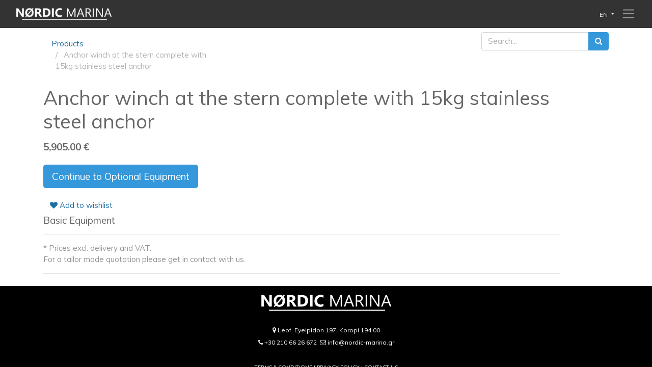

--- FILE ---
content_type: text/html; charset=utf-8
request_url: https://configurator.nordic-marina.gr/shop/anchor-winch-at-the-stern-complete-with-15kg-stainless-steel-anchor-52372
body_size: 6577
content:

  
  
  
  <!DOCTYPE html>
        
    
            
        
  <html lang="en-US" data-website-id="2" data-oe-company-name="">
            
    
      
      
      
      
        
      
    
    
  <head>
                <meta charset="utf-8"/>
                <meta http-equiv="X-UA-Compatible" content="IE=edge,chrome=1"/>
            <meta name="viewport" content="width=device-width, initial-scale=1, user-scalable=no"/>
    <meta name="generator" content="Odoo"/>
    
    
    
    
    
    
    
    
    
      
      
      
      
        
          
            <meta property="og:type" content="website"/>
          
        
          
            <meta property="og:title" content="Anchor winch at the stern complete with 15kg stainless steel anchor"/>
          
        
          
            <meta property="og:site_name" content=""/>
          
        
          
            <meta property="og:url" content="https://configurator.nordic-marina.gr/shop/anchor-winch-at-the-stern-complete-with-15kg-stainless-steel-anchor-52372"/>
          
        
          
            <meta property="og:image" content="https://configurator.nordic-marina.gr/web/image/product.template/52372/image_1024?unique=4592362"/>
          
        
          
            <meta property="og:description" content=""/>
          
        
      
      
      
      
        
          <meta name="twitter:card" content="summary_large_image"/>
        
          <meta name="twitter:title" content="Anchor winch at the stern complete with 15kg stainless steel anchor"/>
        
          <meta name="twitter:image" content="https://configurator.nordic-marina.gr/web/image/product.template/52372/image_1024?unique=4592362"/>
        
          <meta name="twitter:description" content=""/>
        
      
    
    
      
      
        <link rel="alternate" hreflang="en" href="https://configurator.nordic-marina.gr/shop/anchor-winch-at-the-stern-complete-with-15kg-stainless-steel-anchor-52372"/>
      
        <link rel="alternate" hreflang="el" href="https://configurator.nordic-marina.gr/el_GR/shop/15-52372"/>
      
        <link rel="alternate" hreflang="x-default" href="https://configurator.nordic-marina.gr/shop/anchor-winch-at-the-stern-complete-with-15kg-stainless-steel-anchor-52372"/>
      
    
    <link rel="canonical" href="https://configurator.nordic-marina.gr/shop/anchor-winch-at-the-stern-complete-with-15kg-stainless-steel-anchor-52372"/>
    <link rel="preconnect" href="https://fonts.gstatic.com/" crossorigin=""/>
  
        

                <title>
        Anchor winch at the stern complete with 15kg stainless steel anchor | 
        configurator
      </title>
                <link type="image/x-icon" rel="shortcut icon" href="/web/image/website/2/favicon?unique=20482eb"/>
            <link rel="preload" href="/web/static/lib/fontawesome/fonts/fontawesome-webfont.woff2?v=4.7.0" as="font" crossorigin=""/>
            <link type="text/css" rel="stylesheet" href="/web/content/22227-3c61428/2/web.assets_common.css" data-asset-xmlid="web.assets_common" data-asset-version="3c61428"/>
            <link type="text/css" rel="stylesheet" href="/web/content/22649-13f6169/2/web.assets_frontend.css" data-asset-xmlid="web.assets_frontend" data-asset-version="13f6169"/>
    
  
        

                <script id="web.layout.odooscript" type="text/javascript">
                    var odoo = {
                        csrf_token: "11fba3c04484822b5f8793ace1411c66679b2d3eo1800230062",
                        debug: "",
                    };
                </script>
            <script type="text/javascript">
                odoo.dr_theme_config = {"bool_enable_ajax_load_on_click": false, "bool_enable_ajax_load": false, "bool_show_bottom_bar_onscroll": false, "bool_display_bottom_bar": true, "bool_mobile_filters": true, "json_zoom": {"zoom_enabled": true, "zoom_factor": 2, "disable_small": false}, "json_category_pills": {"enable": true, "enable_child": true, "hide_desktop": true, "show_title": true, "style": 1}, "json_grid_product": {"show_color_preview": true, "show_quick_view": true, "show_similar_products": true, "show_rating": true}, "json_shop_filters": {"in_sidebar": false, "collapsible": true, "show_category_count": true, "show_attrib_count": false, "hide_attrib_value": false, "show_price_range_filter": true, "price_range_display_type": "sales_price", "show_rating_filter": true, "show_brand_search": true, "show_labels_search": true, "show_tags_search": true, "brands_style": 1, "tags_style": 1}, "bool_sticky_add_to_cart": true, "bool_general_show_category_search": true, "json_general_language_pricelist_selector": {"hide_country_flag": false}, "json_brands_page": {"disable_brands_grouping": false}, "cart_flow": "default", "json_bottom_bar_config": ["tp_home", "tp_search", "tp_wishlist", "tp_offer", "tp_brands", "tp_category", "tp_orders"], "theme_installed": false, "pwa_active": false, "bool_product_offers": true, "is_public_user": true};
            </script>
        
            <script type="text/javascript">
                odoo.session_info = {"is_admin": false, "is_system": false, "is_website_user": true, "user_id": false, "is_frontend": true, "translationURL": "/website/translations", "cache_hashes": {"translations": "6a893c5a3659b10f0dcec0d8d8c545eb0aba03bb"}};
                if (!/(^|;\s)tz=/.test(document.cookie)) {
                    const userTZ = Intl.DateTimeFormat().resolvedOptions().timeZone;
                    document.cookie = `tz=${userTZ}; path=/`;
                }
            </script>
            <script defer="defer" type="text/javascript" src="/web/content/7443-a9e7572/2/web.assets_common_minimal_js.js" data-asset-xmlid="web.assets_common_minimal_js" data-asset-version="a9e7572"></script>
            <script defer="defer" type="text/javascript" src="/web/content/7444-9ad155a/2/web.assets_frontend_minimal_js.js" data-asset-xmlid="web.assets_frontend_minimal_js" data-asset-version="9ad155a"></script>
            
        
    
            <script defer="defer" type="text/javascript" data-src="/web/content/22229-f07526d/2/web.assets_common_lazy.js" data-asset-xmlid="web.assets_common_lazy" data-asset-version="f07526d"></script>
            <script defer="defer" type="text/javascript" data-src="/web/content/22230-825aa67/2/web.assets_frontend_lazy.js" data-asset-xmlid="web.assets_frontend_lazy" data-asset-version="825aa67"></script>
    
  
        

                
            
            
            <script id="google_analytics_4_code" async="1" src="https://www.googletagmanager.com/gtag/js?id=G-T1LVTKEX9Y"></script>
            <script>
              window.dataLayer = window.dataLayer || [];
              function gtag(){dataLayer.push(arguments);}
              gtag('js', new Date());
              gtag('config', 'G-T1LVTKEX9Y', {});
            </script>
        
            <noscript id="o_animate-no-js_fallback">
                <style type="text/css">
                    .o_animate {
                        /* If no js - force elements rendering */
                        visibility:visible;

                        /* If browser support css animations support - reset animation */
                        -webkit-animation-name: none-dummy;
                        animation-name: none-dummy;
                    }
                </style>
            </noscript>
        
        
    </head>
            <body class="">
                
    
  
            
            
        <div id="wrapwrap" class="   ">
                <header id="top" data-anchor="true" data-name="Header" class=" ">
                    <nav data-name="Navbar" class="navbar navbar-light o_colored_level o_cc">
            <div id="top_menu_container" class="container-fluid">
                
                
    <a href="https://nordic-marina.gr" class="navbar-brand logo ">
            <span role="img" aria-label="Logo of configurator" title="configurator"><img src="/web/image/website/2/logo/configurator?unique=20482eb" class="img img-fluid" alt="configurator" loading="lazy"/></span>
        </a>
    

                <div class="d-flex align-items-center ml-auto">
                    
                    
        
        
        
    
        
        
    
        <div class="js_language_selector  dropdown">
            <button class="btn btn-sm btn-outline-secondary border-0 dropdown-toggle" type="button" data-toggle="dropdown" aria-haspopup="true" aria-expanded="true">
                
        
    <span class="align-middle">EN</span>
            </button>
            <div class="dropdown-menu" role="menu">
                
                    <a class="dropdown-item js_change_lang" href="/shop/anchor-winch-at-the-stern-complete-with-15kg-stainless-steel-anchor-52372" data-url_code="en">
                        
        
    <span>EN</span>
                    </a>
                
                    <a class="dropdown-item js_change_lang" href="/el_GR/shop/anchor-winch-at-the-stern-complete-with-15kg-stainless-steel-anchor-52372" data-url_code="el_GR">
                        
        
    <span>GR</span>
                    </a>
                
        
    

    
            </div>
        </div>
    
    
                    
                    
    <button type="button" data-toggle="collapse" data-target="#top_menu_collapse" class="navbar-toggler o_header_hamburger_full_toggler ml-2">
        <span class="navbar-toggler-icon o_not_editable"></span>
    </button>

                </div>
            </div>
            
            <div id="top_menu_collapse" class="collapse navbar-collapse">
                <div class="o_header_collapsed_content_wrapper container d-flex flex-column align-items-lg-center justify-content-lg-center">
                    
                    
    
        <div class="o_offcanvas_menu_backdrop" data-toggle="collapse" data-target="#top_menu_collapse" aria-label="Toggle navigation"></div>
    <ul id="top_menu" class="nav navbar-nav o_menu_loading navbar-expand flex-column flex-lg-row text-center">
        
        <li class="o_offcanvas_menu_toggler order-first navbar-toggler text-right border-0 o_not_editable">
            <a href="#top_menu_collapse" class="nav-link px-3" data-toggle="collapse">
                <span class="fa-2x">×</span>
            </a>
        </li>
    
                        
                        
                            
    
    
    

                        
                            
    
    
    

                        
            
        
        
            
        
        <li class="nav-item ml-lg-3 divider d-none"></li> 
        <li class="o_wsale_my_cart d-none nav-item ml-lg-3">
            <a href="/shop/cart" class="nav-link">
                <i class="fa fa-shopping-cart"></i>
                
                <sup class="my_cart_quantity badge badge-primary" data-order-id="">0</sup>
            </a>
        </li>
    
            
        
        
            
        
        <li class="o_wsale_my_wish d-none nav-item ml-lg-2 o_wsale_my_wish_hide_empty">
            <a href="/shop/wishlist" class="nav-link">
                <i class="fa fa-1x fa-heart"></i>
                
                <sup class="my_wish_quantity o_animate_blink badge badge-primary">0</sup>
            </a>
        </li>
    
        
        
                        
                        
            <li class="nav-item o_no_autohide_item">
                <a href="/web/login" class="nav-link font-weight-bold">Sign in</a>
            </li>
        
                        
                        
        
        
            
        
    
    
                    
        <li class="o_offcanvas_logo_container order-last navbar-toggler py-4 order-1 mt-auto text-center border-0">
            <a href="/" class="o_offcanvas_logo logo">
            <span role="img" aria-label="Logo of configurator" title="configurator"><img src="/web/image/website/2/logo/configurator?unique=20482eb" class="img img-fluid" style="max-width: 200px" alt="configurator" loading="lazy"/></span>
        </a>
    </li>
    
    </ul>

                    
                    </div>
            </div>
        </nav>
    </header>
                <main>
                    
            
        
    
    <div itemscope="itemscope" itemtype="http://schema.org/Product" id="wrap" class="js_sale">
      <section id="product_detail" class="container py-2 oe_website_sale " data-view-track="1">
        <div class="row">
          <div class="col-md-4">
            <ol class="breadcrumb">
              <li class="breadcrumb-item">
                
                <a class="" href="/shop?category=58">Products</a>
              </li>
              
              <li class="breadcrumb-item active">
                <span>Anchor winch at the stern complete with 15kg stainless steel anchor</span>
              </li>
            </ol>
          </div>
          <div class="col-md-8">
            <div class="form-inline justify-content-end">
              
        
    <form method="get" class="o_wsale_products_searchbar_form o_wait_lazy_js " action="/shop">
                <div role="search" class="input-group">
        
        <input type="search" name="search" class="search-query form-control oe_search_box" data-limit="5" data-display-description="true" data-display-price="true" data-display-image="true" placeholder="Search..."/>
        <div class="input-group-append">
            <button type="submit" class="btn btn-primary oe_search_button" aria-label="Search" title="Search"><i class="fa fa-search"></i>
            
        </button>
        </div>
    </div>

                <input name="order" type="hidden" class="o_wsale_search_order_by" value=""/>
                
            
            
        
            </form>
        
    
              
        
        <div class="dropdown d-none ml-2">
            
            <a role="button" href="#" class="dropdown-toggle btn btn-secondary" data-toggle="dropdown">
                Public Pricelist
            </a>
            <div class="dropdown-menu" role="menu">
                
                    <a role="menuitem" class="dropdown-item" href="/shop/change_pricelist/1">
                        <span class="switcher_pricelist" data-pl_id="1">Public Pricelist</span>
                    </a>
                
            </div>
        </div>
    
            </div>
          </div>
        </div>
        <div class="row">
          
          <div class="col-md-6 col-xl-11" id="product_details">
            <h1 itemprop="name">Anchor winch at the stern complete with 15kg stainless steel anchor</h1>
            <span itemprop="url" style="display:none;">/shop/anchor-winch-at-the-stern-complete-with-15kg-stainless-steel-anchor-52372</span>
            <form action="/shop/cart/update" method="POST">
              <input type="hidden" name="csrf_token" value="11fba3c04484822b5f8793ace1411c66679b2d3eo1800230062"/>
              <div class="js_product js_main_product">
                
            
                
                
                <ul class="d-none js_add_cart_variants" data-attribute_exclusions="{&quot;exclusions&quot;: {}, &quot;parent_exclusions&quot;: {}, &quot;parent_combination&quot;: [], &quot;parent_product_name&quot;: null, &quot;mapped_attribute_names&quot;: {}}"></ul>
                <input type="hidden" class="product_template_id" value="52372"/>
                <input type="hidden" class="product_id" name="product_id" value="49855"/>
                
            
        
      <div itemprop="offers" itemscope="itemscope" itemtype="http://schema.org/Offer" class="product_price mt16">
          <h4 class="oe_price_h4 css_editable_mode_hidden">
              <span data-oe-type="monetary" data-oe-expression="combination_info['list_price']" style="text-decoration: line-through; white-space: nowrap;" class="text-danger oe_default_price d-none"><span class="oe_currency_value">5,905.00</span> €</span>
              <b data-oe-type="monetary" data-oe-expression="combination_info['price']" class="oe_price" style="white-space: nowrap;"><span class="oe_currency_value">5,905.00</span> €</b>
              <span itemprop="price" style="display:none;">5905.0</span>
              <span itemprop="priceCurrency" style="display:none;">EUR</span>
          </h4>
          <h4 class="css_non_editable_mode_hidden decimal_precision" data-precision="2">
            <span><span class="oe_currency_value">5,905.00</span> €</span>
          </h4>
      </div>
    
                <p class="css_not_available_msg alert alert-warning">This combination does not exist.</p>
                <a role="button" id="add_to_cart" class="a-submit btn btn-lg btn-primary d-block d-sm-inline-block js_check_product mt16" href="#">Continue to Optional Equipment</a>
      <div class="availability_messages o_not_editable"></div>
    
                <div id="product_option_block">
            
        
            
            
            <button type="button" role="button" class="btn btn-link mt16 o_add_wishlist_dyn" data-action="o_wishlist" data-product-template-id="52372" data-product-product-id="49855"><span class="fa fa-heart" role="img" aria-label="Add to wishlist"></span> Add to wishlist</button>
        </div>
              </div>
              
            </form>
            
            
            <h4>Basic Equipment</h4>
            <div>
              <p class="text-muted mt-3" placeholder="A short description that will also appear on documents."></p>
              <div id="product_attributes_simple">
                
                <p class="text-muted">
                  
                  
                </p>
              </div>
            </div>
            <hr/>
            <p class="text-muted">* Prices excl. delivery and VAT.<br/>For a tailor made quotation please get in contact with us.</p>
          
            <hr/>
            <p class="text-muted">
                
            </p>
        </div>
        </div>
      </section>
      
    </div>
  
                </main>
                <footer id="bottom" data-anchor="true" data-name="Footer" class="o_footer o_colored_level o_cc ">
                    <div id="footer" class="oe_structure oe_structure_solo" style="">
      <section class="s_text_block pt16" data-snippet="s_text_block" data-name="Text" style="">
        <div class="container">
          <div class="row">
            <div class="pb24 col-lg-12 o_colored_level" style="">
              <h4>
                <div style="text-align: center;"><img class="img-fluid o_we_custom_image" src="/web/image/5972-f54ca90d/image-removebg-preview-256x34.png" alt="" data-original-id="5972" data-original-src="/web/image/5972-f54ca90d/image-removebg-preview-256x34.png" data-mimetype="image/png" data-original-title="" title="" aria-describedby="tooltip951145" style="" loading="lazy"/><br/><br/><span style="font-size: 1.25rem;"><div style=""><span class="fa fa-map-marker text-100" style="font-size: 12px;" data-original-title="" title="" aria-describedby="tooltip540075"></span><font style="font-size: 12px;" class="text-100">&nbsp;Leof. Eyelpidon 197, Koropi 194 00</font><br/></div><div style=""><span class="fa fa-phone text-100" style="font-size: 12px;"></span><font style="font-size: 12px;" class="text-100">&nbsp;+30 210 66 26 672&nbsp;&nbsp;</font><span class="fa fa-envelope-o text-100" style="font-size: 12px;"></span><font style="font-size: 12px;" class="text-100">&nbsp;info@nordic-marina.gr</font><br/><br/></div></span><font style="font-size: 10px;">TERMS &amp; CONDITIONS |&nbsp;</font><a href="https://odoo.nordic-marina.gr/privacy-policy" target="_blank" data-original-title="" title="" aria-describedby="tooltip859160"><font style="font-size: 10px;" class="text-white">PRIVACY POLICY</font></a><font style="font-size: 10px;">&nbsp;|&nbsp;</font><a href="https://odoo.nordic-marina.gr/contactus" target="_blank" data-original-title="" title="" aria-describedby="tooltip381764"><font style="font-size: 10px;" class="text-white">CONTACT US</font></a><font style="" class="text-100"><br/></font><b><font style="" class="text-100"><br/></font></b><a href="https://www.facebook.com/nordicmarinaGR/" target="_blank"><span class="fa fa-facebook-f text-white fa-2x" data-original-title="" title="" aria-describedby="tooltip329449" style=""></span></a>&nbsp;&nbsp;<a href="https://www.instagram.com/nordic_marina/" target="_blank"><span class="fa fa-instagram text-white fa-2x" data-original-title="" title="" aria-describedby="tooltip503328" style=""></span></a><br/></div>
              </h4>
            </div>
          </div>
        </div>
      </section>
    </div>
  <div class="o_footer_copyright o_colored_level o_cc" data-name="Copyright">
                        <div class="container py-3">
                            <div class="row">
                                <div class="col-sm text-center text-sm-left text-muted">
                                    
        
    
                                    <span class="o_footer_copyright_name mr-2"><font style="font-size: 12px;">Nordic Marina&nbsp; 2024 | All Rights Reserved</font>&nbsp;&nbsp; &nbsp;</span>
  </div>
                                <div class="col-sm text-center text-sm-right o_not_editable">
                                    
        <div class="o_brand_promotion">
            
        
        
    
        </div>
    
                                </div>
                            </div>
                        </div>
                    </div>
                </footer>
        
    
            </div>
                
            
    
  
        
        
    </body>
        </html>
    
